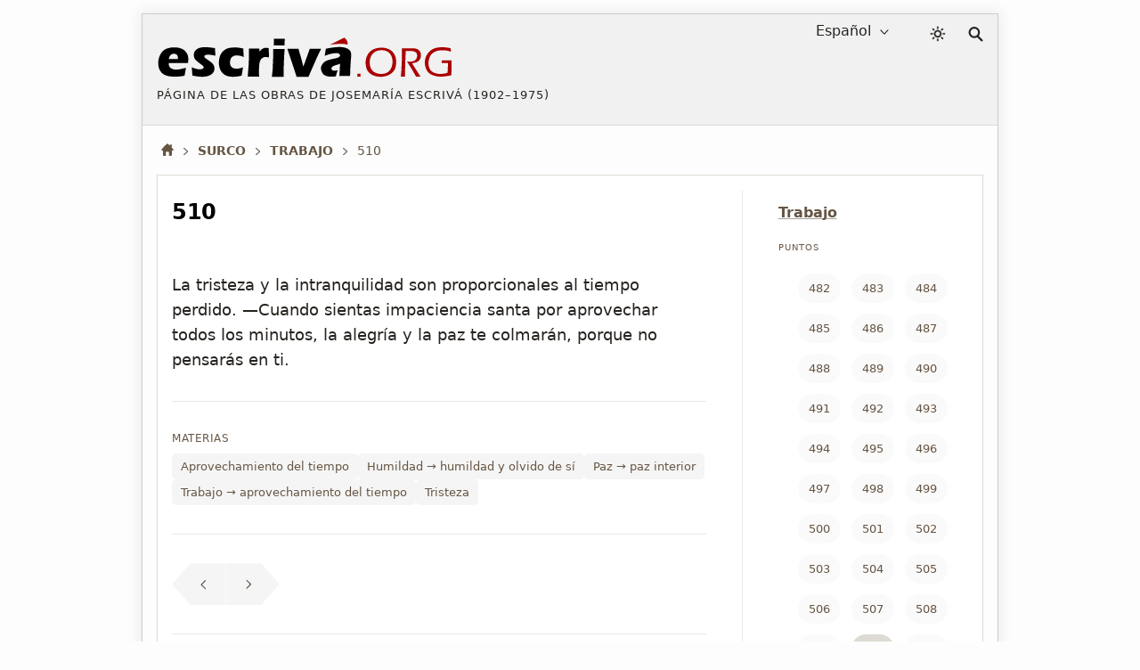

--- FILE ---
content_type: text/html; charset=utf-8
request_url: https://escriva.org/es/surco/510/
body_size: 19078
content:
<!DOCTYPE html><html lang="es"><head><meta charset="utf-8"><meta name="viewport" content="width=device-width"><meta name="color-scheme" content="dark light"><title>Surco · 510 · escriva.org</title><style>@view-transition{navigation:auto}body{min-height:50vh}body.random #content{min-height:50vh}#content,footer{display:none}:root{--white:#fff;--black:#000;--red-classic:#a00;--yellow:#ff0;--marron:#988067;--bg-brown:#ebe4d9;--bg-gray-f1:#f1f1f1;--bg-gray-f5:#f5f5f5;--bg-gray-fa:#fafafa;--bg-gray-fd:#fdfdfd;--fnt-body:#4d4d4d;--fnt-destacado:#4b443a;--fnt-black:#26221e;--fnt-medium-gray:#605c56;--fnt-breadcrumb:#654;--fnt-footer-cols:#656;--bd-gray-5:#585756;--bd-gray-9:#999;--bd-gray-a:#a4a098;--bd-gray-c:#cecbc4;--bd-gray-d:#dedbd4;--bd-gray-e:#ece9e3;--target-pulse:#070707b2;--target-pulse-2:#07070700;--hovertransition:.3s cubic-bezier(0.46,0.03,0.52,0.96);--sidebartransition:cubic-bezier(.17,.67,1,1)}:root.dark-mode{--white:#333;--black:#fff;--red-classic:#b00;--yellow:#aaa;--marron:#ddd;--bg-brown:#455;--bg-gray-f1:#202020;--bg-gray-f5:#282828;--bg-gray-fa:#303030;--bg-gray-fd:#333;--fnt-body:#ccc;--fnt-destacado:#ccc;--fnt-black:#ddd;--fnt-medium-gray:#dcb;--fnt-breadcrumb:#ddd;--fnt-footer-cols:#dcb;--bd-gray-5:#585756;--bd-gray-9:#888;--bd-gray-a:#a4a098;--bd-gray-c:#585756;--bd-gray-d:#505050;--bd-gray-e:#585756;--target-pulse:#888888b2;--target-pulse-2:#88888800}#sun{transition-duration:.4s;transition-timing-function:var(--hovertransition);transition-property:opacity,transform;opacity:1;transform:scale(1);transform-origin:center}#moon{transition-duration:.4s;transition-timing-function:var(--hovertransition);transition-property:opacity,transform;opacity:0;transform:scale(0.5);transform-origin:center}.dark-mode #sun{transition-duration:.7s;opacity:0;transform:scale(1.5)}.dark-mode #moon{opacity:1;transform:scale(1)}html,body,div,span,h1,h2,h3,h4,h5,h6,p,a,em,img,strong,sub,sup,b,i,ol,ul,li,fieldset,form,label,legend,article,aside,figure,footer,header,nav,section,address{margin:0;padding:0}ul,ol{list-style:none}html:lang(ar) h1,html:lang(ar) h2.title,html:lang(ar) .card-title{letter-spacing:0}html{background:var(--bg-gray-fd);color:var(--fnt-body);font-family:system-ui,sans-serif;font-size:16px;line-height:1.5385;font-variant-numeric:lining-nums;text-rendering:optimizeSpeed;-webkit-tap-highlight-color:#0003;scrollbar-gutter:stable;-webkit-text-size-adjust:none;text-size-adjust:none}a{color:inherit;text-decoration:underline;text-underline-offset:2px;text-decoration-skip-ink:none;text-decoration-style:solid;text-decoration-thickness:from-font;text-decoration-color:var(--bd-gray-a)}header a,.books-grid a,.missing-books-snap-slide a,.indices-home a,#sidebar ul a,.pagination a,.subjects a,.abecedario a,.socials a,.point-number a:not(.no-numeros),a.note,.breadcrumb a{text-decoration:none}svg{width:16px;height:16px;display:block;fill:currentColor;stroke-width:0;stroke:currentColor}#skip a{position:absolute;left:-10000px;top:auto;width:1px;height:1px;padding:5px;display:inline-block;margin:10px;overflow:hidden}.hidden-label{position:absolute;clip:rect(1px,1px,1px,1px);padding:0;border:0;height:1px;width:1px;overflow:hidden;color:var(--black);background:var(--white)}#cabecera{display:grid;gap:20px;grid-template-areas:"logo lang dark search";grid-template-columns:1fr auto 28px 17px;padding:4px 16px;font-size:16px;color:var(--fnt-black);-webkit-user-select:none;user-select:none;background:var(--bg-gray-f1);margin-bottom:16px;border-bottom:1px solid var(--bd-gray-d);-webkit-tap-highlight-color:transparent}.homepage #cabecera{margin-bottom:32px}#logo{grid-area:logo}#lang-selection{grid-area:lang;margin-right:16px;position:relative}#colormode{grid-area:dark}#btndarklight{padding:9px 5px}form,fieldset{border-style:none}input,button,textarea,select{font:inherit;color:inherit;-webkit-appearance:none;-moz-appearance:none;appearance:none;border-radius:0}button{all:unset}input[type="search"]::-webkit-search-decoration,input[type="search"]::-webkit-search-cancel-button,input[type="search"]::-webkit-search-results-button,input[type="search"]::-webkit-search-results-decoration{display:none}main,.stats-wrap{padding:0 16px}.contenidoysidebar,.full{background:var(--white)}select{width:fit-content;padding:3px 6px;background-color:transparent;cursor:pointer;border:0}select::-webkit-scrollbar{width:5px}.arrow{width:10px;height:10px;position:absolute;top:11px;pointer-events:none}.icon-logo{width:clamp(150px,calc(88px + 19vw),383px);height:auto}#dot,#org,#acento{color:var(--red-classic);fill:currentColor}.dark-mode #escriva{fill:var(--fnt-black)}.logo-claim{font-size:13px;line-height:1.4;letter-spacing:1px;text-transform:uppercase;margin-top:9px}.icon-color-mode{width:18px;height:auto;stroke-width:.5px}.icon-lupa{width:17px;height:auto}#search{grid-area:search;position:relative;padding:10px 0}#input_search{display:block;position:absolute;top:14px;right:5px;opacity:0;width:36px;height:33px;border:1px solid transparent;background:var(--white);color:var(--bg-gray-f5);font-size:16px;padding:9px 10px 8px 15px;cursor:pointer}#button-search{all:unset;opacity:0;transition:none;position:absolute;right:5px;top:14px;width:26px;height:34px;z-index:-1}</style><style media="screen and (min-width: 576px)">#showsidebar,#closesidebar{display:none}html{margin:0 16px}body{margin:15px 15px 40px 15px;border:1px solid var(--bd-gray-c);box-shadow:0 0 15px 3px #0001;max-width:960px;margin-left:auto;margin-right:auto}#cabecera{max-width:960px;margin-left:auto;margin-right:auto;align-content:start;align-items:start}.logo-titulo{padding:20px 0}#select_lang{padding-right:25px;direction:rtl;text-align:right}#select_lang:focus,#select_lang:active{direction:ltr;text-align:left}.arrow{right:5px}</style><style media="screen and (max-width: 576px), print">#showsidebar,#closesidebar{display:block}.logo-titulo{padding:20px 16px}#lang-selection{display:none}.homepage #lang-selection{display:block;margin-left:16px}.homepage #btndarklight{margin-right:16px}.homepage #search{margin:0 15px 0 0}@media(min-width:334px){.has-sidebar #cabecera{gap:24px}}#cabecera{grid-template-areas:"logo dark search";grid-template-columns:1fr auto auto;align-content:center;align-items:center;padding:0 16px 0 0;gap:16px;touch-action:manipulation}.has-sidebar #cabecera{grid-template-areas:"logo dark search sidebar";grid-template-columns:1fr auto auto auto}.homepage #cabecera{gap:5px;padding:0 0 5px 0;grid-template-areas:"logo logo logo" "lang dark search";grid-template-rows:auto 36px}.homepage #logo{border-bottom:1px solid var(--bd-gray-c)}.logo-claim{display:none}.homepage .logo-claim{display:block;font-size:12px}#select_lang{padding-left:20px}.arrow{left:0}</style><meta name="description" content="Texto perteneciente al punto 510 del libro 'Surco' de Josemaría Escrivá de Balaguer, en el capítulo 'Trabajo'."><meta name="twitter:card" content="summary"><meta name="twitter:site" content="@sjosemaria"><meta name="twitter:dnt" content="on"><meta name="twitter:widgets:csp" content="on"><meta property="og:site_name" content="escriva.org"><meta property="og:url" content="https://escriva.org/es/surco/510/"><meta property="og:image" content="https://escriva.org/escriva-org-redes-600.png"><meta property="og:title" content="Surco · 510 · escriva.org"><meta property="og:description" name="description" content="Texto perteneciente al punto 510 del libro 'Surco' de Josemaría Escrivá de Balaguer, en el capítulo 'Trabajo'."><link rel="manifest" href="/es/manifest.json" crossorigin="use-credentials"><link rel="icon" href="/favicon.ico" sizes="any"><link rel="icon" href="/favicon.svg" type="image/svg+xml"><link rel="mask-icon" href="/safari-pinned-tab.svg" color="#555555"><meta name="application-name" content="escriva.org"><meta name="theme-color" media="(prefers-color-scheme: light)" content="#434343"><meta name="theme-color" media="(prefers-color-scheme: dark)"  content="#26221e"><link rel="canonical" href="https://escriva.org/es/surco/510/"><script type=speculationrules> { "prefetch": [ { "where": { "href_matches": "/*" }, "eagerness": "immediate" } ], "prerender": [ { "where": { "href_matches": "/*" }, "eagerness": "moderate" } ] } </script></head><body id="body" class="pointview has-sidebar surco"><div id="skip"><a href="#content">Skip to Main Content</a></div><header><div id="cabecera"><div id="logo"><a href="/es/" title="Página de inicio · escriva.org"><div class="logo-titulo"><div class="logo-autor"><svg class='icon-logo' viewBox="0 0 188 28" aria-label="Logo escriva.org"><path id="acento" fill="#a00" d="m119.6 1.3-9.2 4.6c1.8-.3 3.7-.6 5.5-.6 4.2-.2 5.7.5 5.7.5.7-2.6-2-4.5-2-4.5h0z"></path><path id="escriva" fill="#000" d="m19.9 17.6-12.3 0c0 .2 0 .4 0 .5 0 1.2.5 2.2 1.4 2.8.9.6 2 .9 3.3.9.8 0 1.7-.1 2.6-.3 1-.2 2.2-.5 3.7-.9-.1.7-.4 2.4-.9 5.1-1.4.3-2.5.4-3.4.5-.9.1-1.9.1-2.8.1-1.4 0-2.7-.1-3.8-.3-1.2-.2-2.2-.5-3-1-.8-.5-1.6-1.1-2.1-1.8-.6-.7-1-1.6-1.3-2.6-.3-1-.4-2-.4-3.1 0-1.5.3-2.9.9-4.4.6-1.4 1.4-2.6 2.3-3.4.9-.8 2-1.4 3.3-1.7 1-.3 2.2-.5 3.5-.5 1.3 0 2.6.1 3.8.5 1.2.3 2.2.8 3.1 1.6.8.8 1.4 1.6 1.8 2.6.4 1 .5 2 .5 3.1 0 .7-.1 1.4-.2 2.2l-.1.1.1 0 0 0zm-6.7-4.7c-.2-.4-.5-.8-.9-1-.4-.2-.9-.3-1.4-.3-.4 0-.7.1-1 .2-.3.1-.6.3-.9.5-.3.2-.5.5-.7.8-.2.3-.3.6-.4.8-.1.3-.2.6-.2 1.1h5.8c0-.2 0-.4 0-.5 0-.6-.1-1.1-.3-1.6l0 0v0zm19.7-.7c-.9 0-1.6.1-2 .3-.4.2-.6.5-.6.9 0 .1 0 .3.1.4.1.1.1.2.3.4.1.1.3.3.5.4.2.1.6.4 1.3.9s1.2.9 1.7 1.2c.7.5 1.2 1 1.5 1.4.4.4.6.9.8 1.4.2.5.3 1 .3 1.6 0 .8-.2 1.6-.6 2.3-.4.7-1 1.3-1.8 1.7-.8.5-1.7.8-2.6 1-1 .2-1.9.3-2.9.3-.7 0-1.5-.1-2.6-.2-1-.1-2.2-.3-3.6-.6-.027-.5-.052-1.014-.1-1.6-.054-.641-.1-1.3-.2-2.4l-.1-1.3c1.1.4 2.1.8 2.9 1 .8.2 1.6.3 2.3.3.6 0 1-.1 1.4-.2.4-.1.6-.3.8-.5.2-.2.2-.4.2-.6 0-.2-.1-.4-.2-.6-.1-.2-.4-.4-.8-.8-1-.7-1.8-1.3-2.5-1.9-.7-.6-1.3-1.1-1.7-1.5s-.6-.9-.8-1.4c-.2-.5-.3-1.1-.3-1.6 0-1 .3-1.9.8-2.7.6-.8 1.4-1.4 2.5-1.8 1.1-.4 2.4-.6 4-.6 1.6 0 3.7.2 6.2.6l.3 4.9c-1.8-.4-3.2-.7-4.5-.7zm18.2.5c-.342.011-1.2-.1-2.4.5-.7.4-1.2.9-1.5 1.5-.3.7-.5 1.4-.5 2.3 0 .9.1 1.6.4 2.3.3.6.8 1.1 1.4 1.4.7.3 1.4.5 2.2.5.4 0 .9 0 1.4-.1.6-.1 1-.2 1.4-.3.4-.1.9-.3 1.5-.5-.1.5-.2 1.3-.4 2.6l-.5 2.8c-1.8.4-3.6.7-5.4.7-1.3 0-2.4-.1-3.3-.4-1.1-.3-2.2-.8-3-1.6-.9-.8-1.6-1.7-2-2.8-.5-1.3-.8-2.7-.8-4.3 0-1.4.2-2.8.7-4.2.5-1.3 1.2-2.5 2.2-3.3 1-.9 2-1.4 3.2-1.8 1.2-.3 2.5-.4 3.9-.4.8 0 1.7 0 2.5.1.8.1 1.9.3 3.1.6l.009.407c0 .4.05.757.062 1.327 0 .4.049 1.068.1 2.1l.1 1.6c-1.9-1-3.9-1-4.366-1.035zm18.7 1c-.742-.077-1.3.1-1.8.3-.5.2-1 .5-1.3.9-.4.4-.7.9-.9 1.6-.2.6-.4 1.6-.5 2.9-.1 1.3-.1 2.9-.1 4.6 0 .6 0 1.4.1 2.3-1.321 0-2.4 0-3.6 0-1.1 0-2.4 0-3.7 0l.6-7.8.2-4.5c0-.8 0-1.6 0-2.5 0-.8 0-1.9 0-3.2 1.4 0 2.5 0 3.4 0 1 0 2.1 0 3.3 0l-.1 2c.5-.5.8-.9 1.1-1.2.3-.3.6-.5 1-.7.4-.2.8-.4 1.2-.5.4-.1.8-.1 1.3-.1.4 0 .9.1 1.4.2.011 1.312.062 2.286.1 3.2l.1 2.7c-.614.096-1.2-.1-1.8-.2l0 0zm11.8-10.8-.1 2.2c0 .3 0 .7 0 1.2-1.2 0-2.3 0-3.3 0-1.1 0-2.3 0-3.6 0 .1-1.4.1-2.5.1-3.3 0-.2 0-.6 0-1 1.4 0 2.6 0 3.6 0 1.3 0 2.5 0 3.368 0zm0 5.6c-.2 2.2-.4 4.2-.4 5.8-.1 1.7-.1 3.4-.2 5.3-.1 3.3-.1 5.6-.1 6.8-1.4 0-2.6 0-3.6 0-1 0-2.3 0-3.9 0 .2-1.4.3-2.6.4-3.5s.2-2.1.2-3.5c.1-1.4.1-3 .2-4.8.1-1.8.1-3.8.1-6.1 1.5 0 2.7 0 3.7 0 .8 0 2 0 3.6 0l0 0 0 0v0l0 0zm20.7 5.2-4.5 10.3-1 2.4c-1.4 0-2.6 0-3.7 0-1.1 0-2.4 0-3.9 0l-1.9-5.8-4-12.1c1.3 0 2.6 0 3.7 0 1.2 0 2.3 0 3.4 0 .2.8.6 2.2 1.2 4.2.6 2 1.2 4.4 1.9 7.2l.5-1.5c.1-.2.4-.9.8-2.2l2.8-7.7c1.3 0 2.5 0 3.6 0 1.2 0 2.4 0 3.6 0l-2.5 5.2v0zm21.4 3.2c-.2 2.3-.3 5.3-.4 9-1.1 0-2.3 0-3.4 0-1.1 0-2.3 0-3.5 0 .2-1.3.3-4 .5-8-.365.222-.734.393-1 .5-.268.085-.7.2-1.3.4-.6.2-1.09.362-1.5.506-.35.144-.616.266-.9.5-.257.184-.428.355-.6.6-.1.2-.2.4-.2.7 0 .4.2.7.5 1 .3.3.8.4 1.5.4.2 0 .452-.046.8-.1s.7-.1 1.2-.3c-.3.9-.7 2.2-1.2 4-1 .2-2 .2-2.9.2-1.4 0-2.7-.2-3.6-.6-1-.4-1.7-1-2.2-2-.5-.9-.8-1.8-.8-2.7 0-.6.1-1.1.3-1.6.2-.5.5-1 .9-1.5.4-.5.9-.9 1.4-1.3.6-.4 1.3-.7 2.3-1 1-.3 2.2-.6 3.6-.9.6-.1 1.191-.238 1.7-.4.479-.152.9-.3 1.1-.4.2-.1.358-.247.5-.4.137-.15.212-.252.3-.4.067-.126.1-.3.1-.5 0-.4-.2-.8-.6-1-.4-.2-.9-.4-1.7-.4-2 0-4.5.6-7.5 1.7.2-1.2.337-2.016.4-2.4s.177-1.083.3-2.1c3.4-.7 6.3-1.1 8.7-1.1 1.4 0 2.6.1 3.8.5 1.1.3 2 .8 2.7 1.5.6.7 1 1.7 1 3 0 .7-.1 2.1-.3 4.4l0 0 0 0 0 .2z"></path><path id="dot" fill="#a00" d="m129.912 26.366c-.408-.017-.736-.017-.977-.017-.256 0-.567 0-.992.017.033-.479.057-.864.057-1.144 0-.272.016-.537.016-.771.424.019.752.019.992.019.256 0 .568 0 .992-.019-.016.354-.04 1.009-.04 1.009l0 0c0 0-.04.623-.056.903l.008.003 0 0z"></path><path id="org" fill="#a00" d="m150.2 23.7c-.9.9-2 1.5-3.3 2-1.3.4-2.6.7-4.1.7-1.4 0-2.6-.2-3.9-.6-1.2-.4-2.3-1-3.2-1.8-.9-.8-1.5-1.8-1.9-2.9-.4-1.1-.6-2.3-.6-3.6 0-1.4.2-2.7.7-4 .5-1.3 1.2-2.4 2.1-3.2.9-.9 2-1.5 3.3-2 1.3-.4 2.6-.6 4.1-.6 1.3 0 2.6.2 3.7.6 1.2.4 2.2 1 3.1 1.9.9.9 1.5 1.9 1.9 2.9.4 1.1.6 2.3.6 3.5.1 1.3-.347 3.514-.5 4-.229.747-.5 1.3-.7 1.6-.231.337-.5.7-.592.805l-.5.5zm-1.7-12.4c-.6-.7-1.4-1.2-2.3-1.5-.9-.3-1.8-.5-2.8-.5-1.1 0-2.1.2-3 .5-1 .4-1.8.9-2.5 1.6-.7.8-1.2 1.6-1.6 2.7-.4 1-.5 2.1-.5 3.2 0 1 .2 2 .5 3 .3.9.8 1.7 1.5 2.4.7.6 1.4 1.1 2.4 1.4.9.3 1.9.5 2.9.5 1 0 2-.2 2.9-.5.9-.3 1.7-.8 2.4-1.6.7-.7 1.2-1.6 1.5-2.6.3-1 .5-2.1.5-3.2 0-1.2-.4-2.8-.5-3-.1-.3-.8-1.8-1.4-2.4l0 0 0 0zm18.9 4.5c.001 0-.776.799-1.4 1.1-.4.2-.9.4-1.5.5-.4.1-1 .2-1.7.3l2.3 3.7 2.4 3.7c.2.3.4.6.7 1.2-.7 0-1.1 0-1.4 0-.2 0-.7 0-1.4 0l-1-1.8c-.2-.4-.4-.7-.6-1-.2-.4-.4-.7-.6-1.1l-3-4.9c-.1-.2-.3-.5-.6-1 .7.1 1.3.2 1.8.2.9 0 1.7-.1 2.4-.4.7-.3 1.3-.7 1.7-1.4.4-.6.6-1.3.6-2.1 0-.4-.1-.8-.2-1.1-.1-.4-.3-.6-.6-.9-.294-.21-.571-.401-.8-.5-.323-.156-.5-.2-.9-.3-.4-.1-.8-.1-1.3-.1l-1.9 0c-.8 0-1.3 0-1.6 0-.3 6-.4 11.4-.5 16.4l-1.3 0c-.2 0-.6 0-1.3 0l.3-3.6.3-6.6.1-5.6c0-1.1 0-1.9 0-2.4 1.1 0 2 0 2.6 0 .6 0 1.3 0 2 0 .7 0 1.3 0 1.8 0 .8 0 1.6.1 2.3.2.7.1 1.3.4 1.8.8.5.4.9.9 1.2 1.4.3.6.337 1.202.387 1.884l0 .013c0 .2.1.4-.2 1.8-.085.358-.2.6-.333.805l-.222.363zm14.4-6.4c-1.2 0-2.3.2-3.4.5-1.1.4-2 .9-2.8 1.7-.8.7-1.4 1.7-1.7 2.7-.4 1.1-.6 2.2-.6 3.4 0 1 .2 2 .5 2.9.3.9.8 1.7 1.5 2.2.7.6 1.4 1 2.4 1.3.9.3 2 .5 3.1.5.6 0 1.3-.1 2.2-.2.8-.1 1.7-.3 2.5-.6l.3-6.3h-1.2c-.8 0-1.8 0-2.9.1.052-.612.078-1.19.1-1.8 1.5 0 2.7 0 3.5 0 .9 0 1.9 0 3 0-.134 2.621-.296 5.784-.4 9.6-2.7.6-5 .9-6.9.9-1.4 0-2.8-.2-4-.6-1.3-.4-2.4-.9-3.3-1.7-.9-.7-1.5-1.7-2-2.9-.4-1.2-.7-2.4-.7-3.7 0-1.5.3-2.9.8-4.2.6-1.3 1.4-2.4 2.4-3.3 1-.9 2.2-1.5 3.4-1.9 1.3-.4 2.7-.6 4.2-.6 1.7 0 3.6.2 5.7.7.021.701.05 1.388.1 2.2-1.2-.4-2.3-.7-3.2-.8-1.151-.1-1.9-.1-2.6-.1l0 0z"></path></svg></div><div class="logo-claim">Página de las obras de Josemaría Escrivá (1902&#65279;–&#65279;1975) </div><h1 class="hidden-label">escriva.org</h1></div></a></div><div id="lang-selection"><label for="select_lang" class="hidden-label">Language Selection</label><select id="select_lang"><option value='/es/' selected='selected'>Español</option><option value='/bg/' >Български</option><option value='/ca/' >Català</option><option value='/cs/' >Česky</option><option value='/de/' >Deutsch</option><option value='/en/' >English</option><option value='/eu/' >Euskara</option><option value='/fi/' >Suomi</option><option value='/fr/' >Français</option><option value='/gl/' >Galego</option><option value='/hr/' >Hrvatski</option><option value='/it/' >Italiano</option><option value='/ja/' >日本語</option><option value='/ko/' >한국어</option><option value='/lt/' >Lietuvių</option><option value='/lv/' >Latviešu</option><option value='/hu/' >Magyar</option><option value='/nl/' >Nederlands</option><option value='/pl/' >Polski</option><option value='/pt-br/' >Portuguese (Brazil)</option><option value='/pt-pt/' >Portuguese (Portugal)</option><option value='/ro/' >Română</option><option value='/ru/' >Русский</option><option value='/sk/' >Slovenčina</option><option value='/sl/' >Slovenščina</option><option value='/sv/' >Svenska</option><option value='/zh-hans/' >简体中文</option><option value='/zh-hant/' >繁體中文</option></select><svg class='arrow' viewBox='0 0 56 32' ><polyline fill='none' stroke='currentColor' stroke-width='6' stroke-linecap='round' stroke-linejoin='round' points='50,4 28,28 5,4'></polyline></svg></div><div id="colormode"><button id="btndarklight" title="Modo de color"><svg class='icon-color-mode' viewBox="0 0 24 24"><title>Icon color mode</title><path id="moon" d="m22 12.9c0-.2 0-.5-.2-.7-.3-.4-1-.5-1.4-.2-.9.7-2.1 1.1-3.2 1.2-1.4.1-2.8-.3-4-1.2-1.3-1-2.1-2.4-2.4-3.9s.1-3.1 1.1-4.5c.1-.2.2-.4.2-.7-.1-.6-.5-1-1.1-.9-2.3.2-4.3 1.2-5.9 2.7-1.7 1.6-2.9 3.8-3.1 6.4-.3 2.7.6 5.3 2.3 7.3s4 3.3 6.8 3.6 5.3-.6 7.3-2.3 3.3-4 3.6-6.8zm-2.4 1.8c-.5 1.4-1.3 2.5-2.4 3.4-1.6 1.3-3.6 2-5.8 1.8s-4.1-1.3-5.4-2.9-2-3.6-1.8-5.8c.2-2 1.1-3.8 2.5-5.1.8-.7 1.7-1.3 2.7-1.7-.5 1.3-.6 2.6-.4 3.9.3 2 1.4 3.9 3.2 5.2 1.6 1.2 3.4 1.7 5.3 1.5.8-.1 1.5-.2 2.2-.5z"></path><path id="sun" d="m17.4 11.9c0-1.5-.7-3-1.6-3.9-1-.8-2.5-1.6-3.9-1.6-1.4 0-3 .7-3.9 1.6s-1.6 2.5-1.6 3.9c0 1.4.7 3 1.6 3.9 1 .9 2.4 1.6 3.9 1.6 1.4 0 3-.7 3.9-1.6.8-1 1.6-2.5 1.6-3.9zm-1.9 0c0 1-.3 1.9-1.1 2.5-.8.7-1.5 1.1-2.5 1.1-1 0-2-.3-2.5-1.1-.7-.8-1.1-1.5-1.1-2.5 0-1 .3-2 1.1-2.5.8-.7 1.5-1.1 2.5-1.1 1 0 1.9.3 2.5 1.1.7.6 1.1 1.5 1.1 2.5zm-4.5-10.1v1.9c0 .6.3.9.9.9.6 0 .9-.3.9-.9v-1.9c0-.6-.3-.9-.9-.9-.6 0-.9.3-.9.9zm0 18.3v1.9c0 .6.3.9.9.9.6 0 .9-.3.9-.9v-1.9c0-.6-.3-.9-.9-.9-.6.1-.9.4-.9.9zm-6.9-14.7 1.3 1.3c.3.3.9.3 1.3 0 .3-.3.3-.9 0-1.3l-1.3-1.3c-.3-.3-.9-.3-1.3 0-.3.4-.3 1 0 1.3zm13.1 13 1.3 1.3c.3.3.9.3 1.3 0 .4-.3.3-.9 0-1.3l-1.3-1.3c-.3-.3-.9-.3-1.3 0-.5.4-.5 1 0 1.3zm-15.4-5.6h1.9c.6 0 .9-.3.9-.9 0-.6-.3-.9-.9-.9h-1.9c-.6 0-.9.3-.9.9 0 .6.3.9.9.9zm18.3 0h1.9c.6 0 .9-.3.9-.9 0-.6-.3-.9-.9-.9h-1.9c-.6 0-.9.3-.9.9.1.6.4.9.9.9zm-14.7 6.9 1.3-1.3c.3-.3.3-.9 0-1.3-.3-.3-.9-.3-1.3 0l-1.3 1.3c-.3.3-.3.9 0 1.3.4.3 1 .3 1.3 0zm13-13 1.3-1.3c.3-.3.3-.9 0-1.3-.3-.4-.9-.3-1.3 0l-1.3 1.3c-.3.3-.3.9 0 1.3.4.4 1 .4 1.3 0z"></path></svg></button></div><script> let darkModeState = false; const useDark = window.matchMedia("(prefers-color-scheme: dark)"); function toggleDarkMode(state) { document.documentElement.classList.toggle("dark-mode", state); darkModeState = state; } function setDarkModeLocalStorage(state) { localStorage.setItem("dark-mode", state); } toggleDarkMode(localStorage.getItem("dark-mode") == "true"); useDark.addListener((evt) => toggleDarkMode(evt.matches)); btndarklight.addEventListener("click", () => { darkModeState = !darkModeState; toggleDarkMode(darkModeState); setDarkModeLocalStorage(darkModeState); }); </script><div id="search"><svg class='icon-lupa' viewBox="0 0 32 32" aria-hidden="true"><path fill="none" stroke-width="4" stroke-linecap="round" d="M20 20l9 9M13 2c5.5 0 10 4.5 10 10 0 5.5-4.5 10-10 10C7.5 22 3 17.5 3 12 3 6.5 7.5 2 13 2z"></path></svg><form action="/es/search/" method="get"><fieldset><legend class="hidden-label">Buscar</legend><span id="label-search" class="hidden-label">Buscar texto...</span><div id="tapar"><div id="popup"><input type="search" enterkeyhint="search" id="input_search" name="query" placeholder="Buscar…" title="Buscar…" aria-labelledby="label-search" autocomplete="off"><input type="submit" id="button-search" value="" aria-labelledby="label-search" title="Buscar" tabindex="-1"></div></div></fieldset></form></div><button id="showsidebar" type="button" title="Barra lateral"><svg class='icon-show-sidebar' viewBox="0 0 32 32"><path d="m4.6 31.5h22.8c2.7 0 4.1-1.8 4.1-5.2v-20.5c0-3.5-1.4-5.2-4.1-5.2h-22.8c-2.7 0-4.1 1.7-4.1 5.2v20.6c-.1 3.4 1.3 5.1 4.1 5.1zm.7-2.9c-1.1 0-1.8-.9-1.8-2.6v-19.8c0-1.7.6-2.6 1.8-2.6h12.7v25h-12.7zm21.1-25c1.3 0 2 .9 2 2.6v19.8c0 1.7-.7 2.6-2 2.6h-5.7v-25h5.7zm-3.4 5.1h3.6c.5 0 1-.5 1-.9 0-.5-.4-1-1-1h-3.6c-.5 0-.9.4-.9 1 0 .4.4.9.9.9zm0 4.6h3.6c.5 0 1-.5 1-1 0-.5-.4-.9-1-.9h-3.6c-.5 0-.9.4-.9.9 0 .6.4 1 .9 1zm0 4.3h3.6c.5 0 1-.4 1-.9s-.4-1-1-1h-3.6c-.5 0-.9.4-.9 1s.4.9.9.9zm0 8.1h3.6c.5 0 1-.4 1-.9 0-.5-.4-.9-1-.9h-3.6c-.5 0-.9.4-.9.9 0 .5.4.9.9.9zm0-4.1h3.6c.5 0 1-.4 1-.9 0-.5-.4-.9-1-.9h-3.6c-.5 0-.9.4-.9.9 0 .5.4.9.9.9z"></path></svg></button></div></header><style>body{min-height:auto}#content,footer{display:block}#skip a:focus{position:static;width:auto;height:auto}h1,h2,ul,.destacado,.pre-destacado,.pagination,#label,.icon-logo{text-wrap:balance}img{border:0;max-width:100%;height:auto;font-style:italic;color:var(--fnt-breadcrumb)}img,picture,source{display:block}::placeholder{opacity:1;font-style:italic;color:var(--fnt-breadcrumb)}hr{margin:40px 0;height:0;border-top:0;border-bottom:1px solid var(--bd-gray-a)}.scriptural-view hr{margin:0 0 20px 0;border-bottom:1px solid var(--bd-gray-e)}a:focus-visible,input:focus-visible,select:focus-visible,button:focus-visible,a:focus .logo-titulo{outline:3px solid #a009;outline-offset:-2px}a:focus:not(:focus-visible),input:focus:not(:focus-visible),select:focus:not(:focus-visible),button:focus:not(:focus-visible),a:focus:not(:focus-visible) .logo-titulo{outline:0}input:focus{border-color:transparent}option{color:var(--fnt-black);background:var(--bg-gray-f1)}#input_search:focus{opacity:1;width:378px;height:34px;cursor:auto;outline:0;color:var(--fnt-body);border:1px solid var(--bd-gray-5);transition:box-shadow .5s,width .5s,background .5s,color 1s,opacity .1s,border-color .1s}#popup{outline:0}#tapar{position:absolute;top:-13px;right:-10px}#tapar:focus-within{width:920px;height:70px}@media(hover:hover){#cabecera a:hover{background:inherit}}h1,h2,h3,h4,h5,h6{font-weight:normal}address{font-style:normal}@media(hover:hover){a:hover,.pagination a:hover,.chapter .point-number>h2>a:not(.no-numeros):hover{background:var(--bg-brown);transition:all var(--hovertransition)}}@keyframes target-anim{0%{background-color:var(--yellow);box-shadow:0 0 0 0 var(--target-pulse);border-radius:16px}50%{background-color:inherit;box-shadow:0 0 0 10px var(--target-pulse-2);border-radius:16px}100%{background-color:inherit;box-shadow:0 0 0 0 var(--target-pulse-2);border-radius:16px}}a:target,.sub-subject:target>div,.scriptural-view p:target,h2:target{animation-name:target-anim;animation-duration:1s}@keyframes target-anim-puntos{0%{background-color:var(--yellow);box-shadow:0 0 0 0 var(--target-pulse);border-radius:16px}50%{background-color:var(--bg-gray-f1);box-shadow:0 0 0 10px var(--target-pulse-2);border-radius:16px}100%{background-color:var(--bg-gray-f1);box-shadow:0 0 0 0 var(--target-pulse-2);border-radius:16px}}h2 a:target{animation-name:target-anim-puntos}:target{scroll-margin-top:4em;outline:none !important}.destacado{color:var(--fnt-breadcrumb);font-size:10px;text-transform:uppercase;padding:6px 0;margin-bottom:8px;width:100%;letter-spacing:1px}.pre-destacado{color:var(--fnt-breadcrumb);font-size:16px;font-weight:bold;line-height:1.3;margin-bottom:15px}.libro{text-transform:uppercase}@media(hover:hover){#lang-selection:hover select,#lang-selection:hover .arrow{color:var(--red-classic);transition:all var(--hovertransition)}}@media(hover:hover){.icon-logo:hover #escriva{stroke-width:.15px;stroke:var(--black)}.icon-logo:hover #dot,.icon-logo:hover #org{transition:fill 2s ease .2s;fill:var(--fnt-black)}@keyframes accent{0%{fill:var(--fnt-black)}100%{fill:transparent;transform:scale(0.3) translate(100%,-100%) rotate(400deg)}}.icon-logo:hover #acento{fill:var(--fnt-black);animation:1s ease-in 2s forwards accent;transform-box:fill-box;transform-origin:50% 50%}.breadcrumb .inicio:hover .icon-casita{transform:scale(1.15);opacity:.9}}@media(hover:hover){#search:hover .icon-lupa,#btndarklight:hover .icon-color-mode,#showsidebar:hover .icon-show-sidebar,#closesidebar:hover .icon-close-sidebar{color:var(--red-classic);transition:all var(--hovertransition)}#search:hover,#btndarklight:hover,#showsidebar:hover,#closesidebar:hover{cursor:pointer}}h1{color:var(--black);font-weight:bold;font-size:24px;line-height:1.3;letter-spacing:-.5px;margin:10px 0 32px 0}.book h1{text-transform:uppercase}h2.title{font-weight:bold;font-size:20px;line-height:1.3;letter-spacing:-.5px;margin:48px 0 16px 0}.description{font-size:16px;line-height:1.3;text-transform:uppercase}.imperavi-body .chapter-description{font-size:16px;line-height:1.3;font-style:italic;margin:50px 0}.breadcrumb{color:var(--fnt-breadcrumb);font-size:14px;line-height:1.8;text-transform:uppercase;padding-bottom:14px;-webkit-tap-highlight-color:transparent}.breadcrumb span,.breadcrumb svg,.breadcrumb a{display:inline;vertical-align:baseline;line-height:19px;-webkit-box-decoration-break:clone;box-decoration-break:clone}.breadcrumb a{font-weight:bold;margin-right:3px}.breadcrumb a::after{content:url("data:image/svg+xml,%3Csvg xmlns='http://www.w3.org/2000/svg' viewBox='0 0 32 56'%3E%3Cpath fill='none' stroke-width='7' stroke-linecap='round' stroke-linejoin='round' stroke='%23654' d='M1.479,0.781l28.8,26.403l-28.8,27.595'%3E%3C/path%3E%3C/svg%3E");display:inline-block;height:auto;width:5px;padding:0 3px 0 6px}html:lang(ar) .breadcrumb a::after{padding:0 3px 3px 6px;transform:rotate(-180deg)}.dark-mode .breadcrumb a::after{content:url("data:image/svg+xml,%3Csvg xmlns='http://www.w3.org/2000/svg' viewBox='0 0 32 56'%3E%3Cpath fill='none' stroke-width='7' stroke-linecap='round' stroke-linejoin='round' stroke='%23ddd' d='M1.479,0.781l28.8,26.403l-28.8,27.595'%3E%3C/path%3E%3C/svg%3E")}.breadcrumb span{padding:0 5px}.breadcrumb a:hover::after{background:var(--bg-gray-fd)}.icon-casita{height:14px;width:auto;margin-bottom:-1px;padding-right:5px}.icon-arrow{color:var(--fnt-breadcrumb);transform:rotate(-90deg);height:6px;width:auto}html:lang(ar) .icon-arrow{transform:rotate(90deg)}.prev .icon-arrow{transform:rotate(90deg)}html:lang(ar) .prev .icon-arrow{transform:rotate(-90deg)}a.inicio{padding-left:5px}@media(hover:hover){a.inicio{background:inherit}}.eula ul{text-wrap:auto}.eula-date{font-style:italic}.imperavi-body{color:var(--fnt-black);font-size:18px;line-height:1.61;text-wrap:pretty}.imperavi-body p,.imperavi-body h2,.imperavi-body>div{margin-bottom:20px}.imperavi-body h2,.imperavi-body h3,.imperavi-body h4,.imperavi-body h5,.imperavi-body h6{font-size:inherit;font-weight:bold;width:fit-content;padding-right:10px;margin-right:-10px;padding-left:10px;margin-left:-10px}.imperavi-body>ul{margin-bottom:0}.question{font-weight:bold}sup{font-size:12px;vertical-align:top}.imperavi-body li{padding-bottom:15px}.imperavi-body ul{list-style:square inside none}.imperavi-body ol{list-style:decimal inside none}.bottom-block:not(:empty){color:var(--fnt-breadcrumb);margin:32px 0;border-top:1px solid var(--bd-gray-e);padding-top:32px}#select_translate{line-height:1.4;font-size:16px;text-decoration:none;background:var(--bg-gray-fd);border-radius:8px;padding:6px 8px}@media(hover:hover){#select_translate:hover{color:inherit;transition:background var(--hovertransition);background:var(--bg-brown)}}#translate-selection{display:grid;grid-template-columns:36px auto auto;gap:9px;align-items:center;width:fit-content;font-size:14px;line-height:1.2;background:var(--bg-gray-f5);border-radius:8px;padding:16px 9px}.icon-translate{width:16px;height:auto;background:var(--bd-gray-d);border-radius:12px;padding:8px}.socials{display:flex;flex-wrap:wrap;gap:12px;align-items:center;justify-content:flex-end;margin-left:auto;min-height:46px;font-size:12px;line-height:14px}.socials>li{cursor:pointer}.socials li>a,.socials li>button{display:block;text-align:center}.socials span{color:var(--fnt-breadcrumb);font-size:8.7px;line-height:1;padding:3px 4px;border-radius:5px;letter-spacing:.5px;text-transform:uppercase}#is_api,.is_2014{display:none}.icon-share{margin:0 auto 3px auto;width:32px;height:auto;color:var(--fnt-medium-gray)}.icon-sr-embed{stroke-width:.7;stroke:#fff}@media(hover:hover){.socials a:hover{background:inherit}.socials li:hover span{color:var(--black);background:var(--bg-gray-f1);transition:color var(--hovertransition),background var(--hovertransition)}.socials li:hover .icon-share{color:var(--black);transition:color var(--hovertransition)}}.sidebar-box{margin-bottom:32px}.sidebar-box li{color:var(--fnt-breadcrumb);line-height:1.35}.sidebar-box>ul>li>a{display:block;padding:8px 5px}.sidebar-box .points li{margin:0;border-bottom:0;border-radius:16px;overflow:hidden}.sidebar-box>ul.points>li>a{border-radius:16px}.sidebar-box .points li:not(.current-chapter) a{background:var(--bg-gray-fa)}.sidebar-box .current-chapter{background:var(--bd-gray-d);font-weight:600;color:var(--fnt-black);cursor:default}.sidebar-box .points .current-chapter{border-radius:16px;padding:8px 5px}.sidebar-box>ul>li.book-list>a,.book-list.current-chapter{padding:10px 0}@media(hover:hover){.sidebar-box a:hover{background:var(--bg-gray-f5);transition:background var(--hovertransition)}.sidebar-box .points a:hover{border-radius:16px}}.points{display:grid;grid-template-columns:repeat(auto-fit,3rem);justify-content:center;gap:12px;margin:16px 0 44px 0;font-size:13px;line-height:1;text-align:center;min-width:110px}.listas-de-puntos .current-chapter,.points-as-list .current-chapter div{padding:8px 5px}@media(hover:hover){.sidebar-box li:not(.current-chapter):not(.empty-mother) a:hover,.book .sidebar-box li:not(.current-chapter):not(.empty-mother):hover,.pre-destacado>a:hover{transition:background var(--hovertransition);background:var(--bg-brown)}}div.book-chapter-list{font-size:13px;text-transform:uppercase;color:var(--fnt-breadcrumb);margin:30px 0 10px 0}div.book-intros-list{font-size:16px;font-style:italic;color:var(--fnt-breadcrumb);margin:30px 0 10px 0}.point-number{display:flex;margin-bottom:12px}.point-number:not(.first){margin-top:48px}.pointview .point-number{margin-top:0}.point-number>h2>a{padding:5px}.chapter .point-number>h2{line-height:1.2;margin-top:6px;margin-bottom:6px}.chapter .point-number>h2>a:not(.no-numeros){display:block;padding:6px 10px;border-radius:16px;background:var(--bg-gray-f1)}.chapter .point-number>h2>a.no-numeros{display:block;padding:0}#epigrafes li>a::before{content:"—";display:block;position:absolute;width:14px;height:20px}#epigrafes li>a>div{margin-left:24px}.pagination{display:flex;align-items:stretch;gap:10px}.pagination a,.current{display:flex;align-items:center;justify-content:center;font-size:13px;padding:16px;text-align:center;line-height:1.2;background:var(--bg-gray-f5);border-bottom:0}.pagination.chap,.pagination.poi.bottom{justify-content:end}.pagination a{color:var(--fnt-breadcrumb);font-size:13px}.pagination.poi a{background:var(--bg-gray-f5)}a.prev{clip-path:polygon(100% 0,100% 50%,100% 100%,21px 100%,0 50%,21px 0);padding-left:26px}html:lang(ar) a.prev{transform:rotate(180deg);padding-right:26px;padding-left:16px}a.next{clip-path:polygon(calc(100% - 21px) 0,100% 50%,calc(100% - 21px) 100%,0 100%,0 50%,0 0);padding-right:26px}html:lang(ar) a.next{transform:rotate(180deg);padding-right:16px;padding-left:26px}.title-bottom{color:var(--fnt-breadcrumb);font-size:12px;letter-spacing:.5px;text-transform:uppercase;margin-bottom:8px}.notespoint{font-size:14px;letter-spacing:1px;text-transform:uppercase;line-height:1.2;margin-bottom:16px;width:fit-content}.noteslist{margin-bottom:32px;font-size:13px}.list-notes-bottom{display:flex;align-items:start;gap:10px;margin-bottom:16px}.list-notes-bottom a{margin-left:10px}.list-refs-bottom{display:flex;flex-wrap:wrap;align-items:start;gap:10px;margin-bottom:16px}.note{padding:0 3px;font-weight:normal;font-style:normal}.note-ref{display:flex;gap:7px;align-items:center;justify-content:flex-end;margin-left:auto;flex-shrink:0}.note-ref a,a.icon-ref{margin:0 6px 0 10px;border-radius:50%}.list-refs-bottom>a{display:inline-block;line-height:1}.list-refs-bottom>a:not(:first-child){margin-right:6px;margin-bottom:4px;padding:1px 2px}.icon-notes-ref{border:1px solid currentColor;border-radius:50%;color:var(--fnt-footer-cols);stroke-width:3;stroke-linejoin:round;stroke-linecap:round;width:14px;height:14px;padding:2px;flex-shrink:0}.list-refs-bottom .icon-notes-ref{display:inline-block;margin-bottom:-3px}footer>div{overflow:hidden}.footer-title{font-size:13px;text-transform:uppercase;line-height:1.4;border-bottom:1px solid var(--bd-gray-e);padding-bottom:8px;margin:8px 0 16px 0}.copyright{font-size:14px;color:var(--fnt-breadcrumb);border-top:1px solid var(--bd-gray-d);background:var(--bg-gray-f1);margin-top:16px;padding:0 16px}.copyright a{display:inline-block;padding:3px;margin-bottom:5px}.label>span{font-size:14px;font-weight:bold;line-height:1.2;color:var(--fnt-footer-cols);text-transform:uppercase}footer a{text-decoration-color:transparent}@media(hover:hover){footer a:hover{text-decoration-color:var(--fnt-breadcrumb);background:inherit;transition:text-decoration-color var(--hovertransition)}}footer .column li{margin-bottom:8px}.mas-visto{counter-reset:masvisto;font-size:14px}.mas-visto li{display:grid;grid-template-columns:24px 1fr;column-gap:5px}.mas-visto li::before{counter-increment:masvisto;content:counter(masvisto) ". ";color:var(--fnt-footer-cols);text-align:right;font-weight:bold;width:20px}.copyright div{padding:16px 0;margin-left:-3px}.copyright span{font-weight:bold;padding:0 13px 0 3px}.copyright ul{display:inline}.copyright li{display:inline-block}.copyright li:not(:last-child)::after{color:var(--bd-gray-a);content:"· ";padding:0 7px 0 7px}.conversaciones #epigrafes li{position:relative;overflow:hidden;height:73px;margin-bottom:5px}.conversaciones #epigrafes li::after{content:"";text-align:right;position:absolute;bottom:0;right:0;width:70%;height:25px;background-image:linear-gradient(to right,#ffffff00,#fff 90%)}.dark-mode .conversaciones #epigrafes li::after{background-image:linear-gradient(to right,#33333300,#333 90%)}.santo-rosario .points-as-list li a::before,.santo-rosario .points-as-list li div::before{content:"— "}.subjects{display:flex;flex-wrap:wrap;gap:10px}.subjects a{font-size:13px;padding:7px 10px;line-height:1.2;background:var(--bg-gray-f5);border-radius:5px}@media(hover:hover){.subjects a:hover,.pagination a:hover{background:var(--bg-brown)}}.print-bottom{display:none}.dark-mode img{filter:brightness(.8) contrast(1.2)}.dark-mode .cover{color:#4b443a}.dark-mode .book .cover-mark{color:#26221e}.dark-mode .home-card,.dark-mode .indices{box-shadow:none;border:1px solid transparent}.dark-mode .icon-notes-ref{color:var(--fnt-breadcrumb)}.dark-mode .icon-share{color:var(--yellow)}@media(hover:hover){.dark-mode .home-card:hover,.dark-mode .indices:hover{filter:drop-shadow(0 0 1px #dddddd66) drop-shadow(0 0 8px #aaaaaa0f) drop-shadow(0 0 24px #444)}}</style><style media="screen and (min-width: 576px)">.lista-materias div:nth-child(n+15),section:nth-child(n+2),footer{content-visibility:auto;contain-intrinsic-size:960px 70px}.tres-col-con-imagen{grid-template-columns:160px auto auto;gap:30px}.tres-col-con-imagen img{aspect-ratio:1}#input_search:focus{box-shadow:-30px 0 0 0 var(--bg-gray-f1),-30px 2px 0 0 var(--bg-gray-f1),-30px -2px 0 0 var(--bg-gray-f1),-70px 26px 40px 22px var(--bg-gray-f1)}#popup:focus-within #input_search:not(:placeholder-shown)+#button-search{z-index:1;background-color:var(--fnt-black);background-image:url("data:image/svg+xml,%3Csvg xmlns='http://www.w3.org/2000/svg' stroke='%23ffffff' viewBox='0 0 32 32'%3E%3Cline x1='20' y1='20' x2='29' y2='29' stroke-width='5' stroke-linecap='round' stroke-linejoin='round'%3E%3C/line%3E%3Ccircle fill='none' stroke-width='4' stroke-linecap='round' stroke-linejoin='round' cx='13' cy='12' r='10'%3E%3C/circle%3E%3C/svg%3E");background-repeat:no-repeat;background-size:16px 16px;background-position:right 4px top 10px;cursor:pointer;opacity:1;transition:background-color 1.8s ease-out,filter var(--hovertransition)}@media(hover:hover){#popup:focus-within #input_search:not(:placeholder-shown)+#button-search:hover{filter:brightness(0.9);transition:filter var(--hovertransition)}}.dark-mode #popup:focus-within #input_search:not(:placeholder-shown)+#button-search{background-color:var(--bd-gray-5)}#contenido{padding-right:clamp(30px,calc(15.008px + 2.604vw),40px);border-right:1px solid var(--bd-gray-e)}.whatsapp{display:none !important}.mobile-pdf{display:none !important}.info-row{margin-top:24px}.contenidoysidebar{display:grid;grid-template-areas:"text  sidebar";grid-template-columns:3fr minmax(min-content,1fr);column-gap:clamp(30px,calc(15.008px + 2.604vw),40px);padding:16px;border:1px solid var(--bd-gray-d)}.full{padding:16px;border:1px solid var(--bd-gray-e);max-width:650px;margin:0 auto}#contenido{grid-area:text}#sidebar{grid-area:sidebar}#contenido,#sidebar{min-width:0;min-height:0}#sidebar{margin-top:16px}body:not(.homepage) .stats-wrap{display:none}.homepage .stats-wrap{padding:32px 16px}.homepage .copyright{margin-top:0}.tres-col-footer{display:grid;align-items:start;grid-template-columns:1fr 1fr 1fr;gap:16px;line-height:1.4}.missing-books-snap-slide .home-card{user-select:none}.label{pointer-events:none}.slide{margin-top:16px}.icon-plus{display:none}</style><style media="screen and (max-width: 576px), print">body{min-width:320px}#body:not(.homepage) header{position:sticky;top:0;z-index:1}section:nth-child(1) .books-grid>a:nth-child(n+5){content-visibility:auto;contain-intrinsic-size:100vw 165px}.lista-materias div:nth-child(n+15),section:nth-child(n+2),.bottom-block,footer{content-visibility:auto;contain-intrinsic-size:100vw 300px}:target{scroll-margin-top:calc(4em + 80px)}#showsidebar{grid-area:sidebar;padding:9px 5px}.icon-show-sidebar{width:20px;height:auto}.breadcrumb{margin:0 -16px 16px -16px;border-bottom:1px solid var(--bd-gray-d);padding:0 16px 14px 16px}#sidebar .cover-wrapper{width:75%;margin:0 auto 32px auto}.books-grid>a:first-child .card-description{height:calc(3lh + 1px)}.books-grid>a:first-child .card-description>p{height:calc(3lh + 1px)}.tres-col-con-imagen{grid-template-columns:1fr;gap:20px}.tres-col-con-imagen img{aspect-ratio:1.494}.print{display:none !important}#input_search:focus{width:285px;max-width:70vw;box-shadow:-20px 0 0 0 var(--bg-gray-f1),-40px 0 20px 5px var(--bg-gray-f1)}.indices-home{gap:20px}.info-row{padding:32px 0 24px 0;border-top:1px solid var(--bd-gray-e);border-bottom:1px solid var(--bd-gray-e);margin:32px 0}.stats-wrap{padding-top:32px;margin-bottom:32px;background:var(--white)}.tres-col-footer{display:block;padding:0}.footer-title{font-size:12px;border-bottom:1px solid var(--bd-gray-c);margin:8px 0 8px 0}footer .column{border-bottom:1px solid var(--bd-gray-c)}.mas-visto li{grid-template-columns:32px 1fr}#accordion{padding:16px}#body.sidebar-is-open{overflow:hidden}#sidebarbackdrop{visibility:hidden;position:fixed;top:0;right:0;bottom:0;left:0;z-index:0;background-color:#000;opacity:0;transition:none}#sidebarbackdrop.transit{transition:opacity .2s var(--sidebartransition),visibility .2s var(--sidebartransition)}#body.sidebar-is-open #sidebarbackdrop.transit{visibility:visible;opacity:.3;transition:opacity .3s var(--sidebartransition),visibility .3s var(--sidebartransition)}#sidebar{visibility:hidden;position:fixed;width:246px;top:0;bottom:0;overflow:auto;transform:translateX(calc(100vw - 16px));z-index:1;padding:0 16px 16px 16px;background:var(--white);margin-top:0;transition:none;touch-action:pan-y}#sidebar.transit{transition:transform .4s var(--sidebartransition),opacity .4s var(--sidebartransition),visibility .4s var(--sidebartransition)}#body.sidebar-is-open #sidebar{visibility:visible;transform:translateX(calc(100vw - 16px - 277px));box-shadow:0 18px 13px 0 var(--bd-gray-a);transition:transform .3s var(--sidebartransition),opacity .3s var(--sidebartransition),visibility .3s var(--sidebartransition)}.dark-mode #body.sidebar-is-open #sidebar{box-shadow:0 0 75vw #000,0 0 30vw #000,0 0 10vw #000;border-left:1px solid var(--bd-gray-d)}.icon-close-sidebar{opacity:0;margin-right:15px;width:16px;height:auto;color:var(--fnt-black);transition:opacity .1s var(--hovertransition);background:var(--bd-gray-e);padding:10px;border-radius:50%}#body.sidebar-is-open .icon-close-sidebar{opacity:1}#closesidebar{display:grid;justify-content:end;padding:13px 0 12px 0;border-bottom:1px solid var(--bd-gray-d);margin:0 -16px 32px -16px;box-shadow:0 3px 23px -13px var(--bd-gray-9);color:var(--fnt-black);position:sticky;top:0;z-index:1;background:#fffe;filter:brightness(0.9);-webkit-tap-highlight-color:transparent;width:277px}.dark-mode #closesidebar{background:#333c}.indices a{grid-template-columns:50px 1fr}.mat-ref{width:50px;height:auto}.embed-api{width:25px;height:auto}@keyframes swing{0%{transform:rotate(0);translateX(0)}20%{transform:rotate(-16deg) translateX(5px)}40%{transform:rotate(16deg) translateX(-5px)}60%{transform:rotate(-16deg) translateX(5px)}80%{transform:rotate(16deg) translateX(-5px)}100%{transform:rotate(0);translateX(0)}}#showsidebar.animation-pending{animation:swing 1.5s;animation-timing-function:ease-in-out;transform-origin:bottom;animation-fill-mode:both;animation-iteration-count:1;animation-delay:.5s}.label{display:grid;grid-template-columns:1fr 40px;align-items:center;cursor:pointer;column-gap:10px;-webkit-tap-highlight-color:transparent;width:100%}.label{padding:10px 0}.icon-plus{color:var(--fnt-medium-gray);width:12px;height:12px;padding:10px;border-radius:50%;transform:rotate(45deg);transition:transform .2s ease-out}.label.expanded .icon-plus{transform:scale(0.75) rotate(270deg);background:var(--bg-gray-f1);transition:transform .4s ease-out}footer .slide{display:grid;grid-template-rows:0fr;opacity:0;visibility:hidden;transition:all .2s linear}.label.expanded+.slide{grid-template-rows:1fr;opacity:1;visibility:visible;transition:opacity .3s linear,grid-template-rows .4s linear}.label.expanded+.slide>.mas-visto{padding-bottom:10px}.mas-visto{overflow:hidden}</style><main id="content"><div class="breadcrumb"><a href="/es/" class="inicio" title="Inicio"><svg class='icon-casita' viewBox="0 0 32 32"><path d="m15 .8c1.3-.7 2.4.5 3.2 1.3 2.4 2.3 12.6 12.1 13.1 13.4.5 1.2-.4 2.6-1.7 2.7-.7 0-1.4 0-2.1 0 0 2 0 4.2 0 6.2 0 1.9.3 3.9 0 5.7-.2 1.3-1.3 1.6-2.4 1.6-1.8.1-3.6 0-5.3 0 0-1.7.1-9-.2-9.6-.6-1.2-6.5-1.5-7.3-.1-.7 1.1-.3 7.9-.3 9.8-2 0-4 .3-6 0-2-.3-1.6-2.7-1.6-4.2 0-3.1 0-6.3 0-9.4-.9 0-2 .2-2.9-.2-.7-.4-1-1.1-.9-1.9-.1-1.5 13.1-14.6 14.4-15.3m7.1 2.7c.8-.4 4.3-1 5-.1.7.8.5 5.7.5 7-1.2-1-4.8-4.5-5.4-5.1-.4-.4-.5-.5-.4-1.6z"></path></svg></a><a href="/es/surco/"><span>Surco</span></a><a href="/es/surco/trabajo/"><span>Trabajo</span></a><span>510</span></div><script type="application/ld+json"> { "@context": "https://schema.org", "@type": "BreadcrumbList", "itemListElement": [ { "@type": "ListItem", "position": 1, "name": "Inicio", "item": "https://escriva.org/es/" }, { "@type": "ListItem", "position": 2, "name": "Surco", "item": "https://escriva.org/es/surco/" }, { "@type": "ListItem", "position": 3, "name": "Trabajo", "item": "https://escriva.org/es/surco/trabajo/" }, { "@type": "ListItem", "position": 4, "name": "510" } ] } </script><div class="contenidoysidebar"><article id="contenido"><div class="imperavi-body"><div class="point-number"><h1>510</h1></div><p>La tristeza y la intranquilidad son proporcionales al tiempo perdido. &#65279;—&#65279;Cuando sientas impaciencia santa por aprovechar todos los minutos, la alegría y la paz te colmarán, porque no pensarás en ti.</p></div><div class="bottom-block"><div class="title-bottom">Materias</div><div class="subjects"><a href="/es/subject/aprovechamiento-del-tiempo/">Aprovechamiento del tiempo</a><a href="/es/subject/humildad/#humildad-y-olvido-de-si">Humildad → humildad y olvido de sí</a><a href="/es/subject/paz/#paz-interior">Paz → paz interior</a><a href="/es/subject/trabajo/#aprovechamiento-del-tiempo">Trabajo → aprovechamiento del tiempo</a><a href="/es/subject/tristeza/">Tristeza</a></div></div><div class="bottom-block"><div class="pagination poi bottom"><a class="prev" href="/es/surco/509/" title="Punto anterior: 509">&#160;<svg class='icon-arrow' viewBox="0 0 56 32"><path fill="none" stroke-width="6" stroke-linecap="round" stroke-linejoin="round" d="M50,4L28,28L5,4"></path></svg>&#160;</a><a class="next" href="/es/surco/511/" title="Punto siguiente: 511">&#160;<svg class='icon-arrow' viewBox="0 0 56 32"><path fill="none" stroke-width="6" stroke-linecap="round" stroke-linejoin="round" d="M50,4L28,28L5,4"></path></svg>&#160;</a></div></div><div class="bottom-block"><div id="translate-selection"><svg class='icon-translate' viewBox="0 0 24 24"><path d="m15.9 17h3.2l-1.6-4.4zm2.6-7 4.5 12h-2l-1.1-3h-4.7l-1.1 3h-2l4.5-12h2zm-5.6 5-.8 2.1-3.1-3.1-5 5-1.4-1.4 5.1-5q-1.9-2.1-3-4.5h2q1 1.9 2.3 3.3 2.2-2.4 3.2-5.3h-11.2v-2h7v-2h2v2h7v2h-3q-.5 1.5-1.5 3.4t-2.2 3.1l0 0z"></path></svg><div id="label"> Este punto en otro idioma </div><select id="select_translate" aria-labelledby="label"><option value='Seleccionar'>Seleccionar</option><option value='/bg/surco/510/'>Български</option><option value='/ca/surco/510/'>Català</option><option value='/cs/surco/510/'>Česky</option><option value='/de/surco/510/'>Deutsch</option><option value='/en/surco/510/'>English</option><option value='/fr/surco/510/'>Français</option><option value='/hr/surco/510/'>Hrvatski</option><option value='/it/surco/510/'>Italiano</option><option value='/ja/surco/510/'>日本語</option><option value='/ko/surco/510/'>한국어</option><option value='/lt/surco/510/'>Lietuviškai</option><option value='/lv/surco/510/'>Latviešu</option><option value='/hu/surco/510/'>Magyar</option><option value='/nl/surco/510/'>Nederlands</option><option value='/pl/surco/510/'>Polski</option><option value='/pt-br/surco/510/'>Português Brasileiro</option><option value='/pt-pt/surco/510/'>Português</option><option value='/ro/surco/510/'>Română</option><option value='/ru/surco/510/'>Русский</option><option value='/sk/surco/510/'>Slovensky</option><option value='/sl/surco/510/'>Slovenščina</option><option value='/sv/surco/510/'>Svenska</option><option value='/zh-hans/surco/510/'>简体中文</option><option value='/zh-hant/surco/510/'>繁體中文</option></select></div></div><div class="print-bottom"><hr><p class="cop">Documento imprimido desde <a href="https://escriva.org/es/surco/510/">https://escriva.org/es/surco/510/</a> (23/12/2025)</p></div></article><aside id="sidebar"><button id="closesidebar" type="button" title="Cerrar barra lateral"><svg class='icon-close-sidebar' viewBox='0 0 32 32'><path d="M0 30.6V29.2L13.2 16 0 2.8V.1H2.8L16 13.3 29.2.1H32V2.8L18.8 16 32 29.2V32H29.3L16 18.7 2.7 32H0V30.6Z"></path></svg></button><div class="sidebar-box"><div class="pre-destacado"><a href="/es/surco/trabajo/">Trabajo</a></div><div class="destacado">Puntos</div><ul class="points"><li><a href="/es/surco/482/">482</a></li><li><a href="/es/surco/483/">483</a></li><li><a href="/es/surco/484/">484</a></li><li><a href="/es/surco/485/">485</a></li><li><a href="/es/surco/486/">486</a></li><li><a href="/es/surco/487/">487</a></li><li><a href="/es/surco/488/">488</a></li><li><a href="/es/surco/489/">489</a></li><li><a href="/es/surco/490/">490</a></li><li><a href="/es/surco/491/">491</a></li><li><a href="/es/surco/492/">492</a></li><li><a href="/es/surco/493/">493</a></li><li><a href="/es/surco/494/">494</a></li><li><a href="/es/surco/495/">495</a></li><li><a href="/es/surco/496/">496</a></li><li><a href="/es/surco/497/">497</a></li><li><a href="/es/surco/498/">498</a></li><li><a href="/es/surco/499/">499</a></li><li><a href="/es/surco/500/">500</a></li><li><a href="/es/surco/501/">501</a></li><li><a href="/es/surco/502/">502</a></li><li><a href="/es/surco/503/">503</a></li><li><a href="/es/surco/504/">504</a></li><li><a href="/es/surco/505/">505</a></li><li><a href="/es/surco/506/">506</a></li><li><a href="/es/surco/507/">507</a></li><li><a href="/es/surco/508/">508</a></li><li><a href="/es/surco/509/">509</a></li><li class="current-chapter"><div>510</div></li><li><a href="/es/surco/511/">511</a></li><li><a href="/es/surco/512/">512</a></li><li><a href="/es/surco/513/">513</a></li><li><a href="/es/surco/514/">514</a></li><li><a href="/es/surco/515/">515</a></li><li><a href="/es/surco/516/">516</a></li><li><a href="/es/surco/517/">517</a></li><li><a href="/es/surco/518/">518</a></li><li><a href="/es/surco/519/">519</a></li><li><a href="/es/surco/520/">520</a></li><li><a href="/es/surco/521/">521</a></li><li><a href="/es/surco/522/">522</a></li><li><a href="/es/surco/523/">523</a></li><li><a href="/es/surco/524/">524</a></li><li><a href="/es/surco/525/">525</a></li><li><a href="/es/surco/526/">526</a></li><li><a href="/es/surco/527/">527</a></li><li><a href="/es/surco/528/">528</a></li><li><a href="/es/surco/529/">529</a></li><li><a href="/es/surco/530/">530</a></li><li><a href="/es/surco/531/">531</a></li></ul></div></aside></div><div class="info-row"><ul class="socials"><li id="embed" class="embed"><a href="/es/embed/?site_id=2&amp;book_id=36&amp;point_number=510#codeypreview" title="Embed"><svg class='icon-share icon-sr-embed' viewBox="0 0 32 32"><circle cx="16" cy="16" r="16"></circle><path fill="#FFFFFF" d="m11.75 11.84h0c-.12-.12-.28-.18-.45-.18-.16 0-.32.06-.44.18l-3.5 3.5c-.12.12-.18.28-.18.44 0 .17.06.33.18.45l3.5 3.5c.24.25.64.25.89 0s.24-.64 0-.89l-3.06-3.06 3.06-3.05c.24-.25.24-.64 0-.89zm12.98 3.74c.11.12.18.28.18.45 0 .16-.06.33-.18.44l-3.5 3.5c-.25.24-.65.24-.89 0-.24-.25-.24-.64 0-.89l3.05-3.05-3.05-3.06c-.25-.24-.25-.64 0-.89.11-.11.28-.18.44-.18.17 0 .33.07.44.18l3.5 3.5zm-6.91-6.65h-.01c.34.09.54.44.45.77l-1.75 6.49-.09.34h0l-1.58 5.92c-.05.15-.15.29-.3.37-.14.09-.31.11-.47.07-.34-.09-.54-.44-.45-.77l1.67-6.26.02-.04v0l1.74-6.45c.09-.33.43-.53.77-.44z"></path></svg><span aria-hidden="true">Embed</span></a></li><li id="is_api" class="api-share"><button title="COMPARTIR…"><svg class='icon-share icon-sr-share' viewBox='0 0 32 32'><g id="sr-share-icon-use"><path d="m16 1c8.3 0 15 6.7 15 15s-6.7 15-15 15-15-6.7-15-15 6.7-15 15-15zm4.3 17.9c-.7 0-1.3.3-1.8.8l-6.7-3.4c0-.1 0-.3 0-.4s0-.3 0-.4l6.7-3.4c.5.5 1.1.8 1.8.8 1.4 0 2.5-1.1 2.5-2.5s-1.1-2.5-2.5-2.5c-1.4 0-2.5 1.1-2.5 2.5 0 .1 0 .3 0 .4l-6.7 3.4c-.5-.5-1.1-.8-1.8-.8-1.4 0-2.5 1.1-2.5 2.5s1.1 2.5 2.5 2.5c.7 0 1.3-.3 1.8-.8l6.7 3.4c0 .1 0 .3 0 .4 0 1.4 1.1 2.5 2.5 2.5 1.4 0 2.5-1.1 2.5-2.5 0-1.3-1.1-2.5-2.5-2.5z"></path></g></svg><span aria-hidden="true">COMPARTIR</span></button></li><li class="facebook is_2014"><a href="https://www.facebook.com/share.php?u=https://escriva.org/es/surco/510/" target="_blank" rel="noopener nofollow" title="Compartir en Facebook"><svg class='icon-share icon-sr-facebook' viewBox='0 0 32 32'><g id="sr-facebook-icon-use"><path d="m14.9 31.5c-2.2-.2-4-.7-5.9-1.6-9.9-5-11.4-19.1-2.7-26 6.7-5.3 16.6-4.2 21.9 2.5 3.7 4.7 4.4 11.3 1.7 16.7-2.8 5.5-8.8 8.9-15 8.5m2.4-14.7c0 0 2.5 0 2.5 0 .4-2.9 0 0 .4-2.9 0 0-2.9 0-2.9 0 0 0 0-2.4 0-2.5.1-.5.2-.6.7-.9.6-.3 1.6-.1 2.2-.1v-2.6c-1.6 0-3.1-.3-4.6.6-.6.4-1 1-1.2 1.6-.3 1.1-.3 2.7-.3 3.8 0 0-2.5 0-2.5 0v2.9l2.5 0 0 7.6h3.2"></path></g></svg><span aria-hidden="true">FB</span></a></li><li class="twitter is_2014"><a href="https://twitter.com/share?url=https://escriva.org/es/surco/510/&text=Surco &#65279;–&#65279; Trabajo &#65279;–&#65279; 510" target="_blank" rel="noopener nofollow" title="Share on X"><svg class='icon-share icon-sr-twitter' viewBox='0 0 32 32'><g id="sr-twitter-icon-use"><path d="m 31.5 15.9 c 0 8.6 -6.9 15.5 -15.5 15.5 c -8.5 0 -15.5 -6.9 -15.5 -15.5 c 0 -8.6 6.9 -15.5 15.5 -15.5 c 8.6 0 15.5 7 15.5 15.5 z m -14.8 -2.8 l -3.8 -5 h -5.5 l 6.5 8.6 l -6.2 7.1 h 2.7 l 4.8 -5.5 l 4.2 5.5 h 5.3 l -6.8 -9 l 5.8 -6.7 h -2.7 l -4.3 5 z m -6.2 -3.5 h 1.6 l 9.5 12.6 h -1.5 l -9.6 -12.6 z"></path></g></svg><span aria-hidden="true">X</span></a></li><li class="whatsapp is_2014"><a href="whatsapp://send?text=https://escriva.org/es/surco/510/" rel="nofollow" title="Compartir en WhatsApp" data-action="share/whatsapp/share"><svg class='icon-share icon-sr-whatsapp' viewBox='0 0 32 32'><g id="sr-whatsapp-icon-use"><path d="m14.9 31.5c-5.4-.7-10.2-3.5-12.7-8.5-3.8-7.6-.7-17.1 6.8-20.9 6.5-3.3 14.6-1.5 19.2 4.2 5.3 6.6 4.1 16.5-2.5 21.8-3 2.4-6.9 3.7-10.8 3.4m-6.1-7.1c1-.3 2-.5 3-.8 1.6.8 3.4 1.2 5.1 1 3-.3 5.7-2.2 7-4.8 1.5-3 1.1-6.6-.9-9.2-2.2-2.9-6.2-4.1-9.7-3-2.5.8-4.6 2.8-5.5 5.3-.9 2.5-.6 5.1.6 7.4-.4 1.5-.8 3-1.2 4.5 0-.1 1.5-.4 1.6-.4m6.4-1.2c-1.1-.1-1.9-.5-2.8-1-.6-.3-1.5.3-2 .4-.4.1-1.2.4-1.1-.2.1-.7.4-1.3.6-2 .2-.6-.5-1.2-.7-1.8-.5-1.2-.6-2.5-.4-3.8.3-2.3 1.8-4.3 3.8-5.4 3.7-2 8.4-.5 10.2 3.4 1.9 4-.3 8.7-4.4 10.1-1 .3-2.1.4-3.2.3m3.8-3.2c.4-.1 1.1-.5 1.3-.8s.3-1 .3-1.3c-.1-.4-2-1.2-2.3-.9-.4.3-.4.9-.9 1.1-.7.2-1.7-.7-2.1-1.1-.4-.4-1.2-1.1-1.3-1.7-.1-.6.6-.9.6-1.5-.1-.6-.5-1.6-.9-2-.9 0-1.4.2-1.8 1.1-.7 1.8.9 3.7 2.1 4.8 1.2 1.3 3.1 2.7 5 2.3"></path></g></svg><span aria-hidden="true">WAPP</span></a></li><li class="send is_2014"><a href="mailto:?subject=Surco &#65279;–&#65279; Trabajo &#65279;–&#65279; 510&body=https://escriva.org/es/surco/510/" target='_blank' rel="nofollow" title="Compartir por email"><svg class='icon-share icon-sr-send' viewBox='0 0 32 32'><g id="sr-send-icon-use"><path d="m14.9 31.5c-5.4-.7-10.2-3.5-12.7-8.5-3.8-7.6-.7-17.1 6.8-20.9 6.5-3.3 14.6-1.5 19.2 4.2 5.3 6.6 4.1 16.5-2.5 21.8-3 2.4-6.9 3.7-10.8 3.4m9.3-10.1c.1-.2 0-9.1 0-9.1l-3.3 3.2c.3.8.7 1.6 1 2.4.1.4 1.4 2.9 1.2 3.1 0 0-2.9-3.9-3.3-4.3-.1-.1-2 1.5-2.2 1.7-1 .7-2.4.4-3.5 0-.6-.3-1.2-.9-1.7-1.3-.6-.4-.5-.5-.9.1-.2.3-2.8 3.5-2.8 3.5-.2-.2 1.1-2.6 1.2-3 .3-.8.6-1.5 1-2.3-1.1-1.1-2.1-2.2-3.3-3.2 0 0 0 9.1.2 9.4.5.7 1.9.5 2.7.5 1.9 0 9.1 0 10.9 0 1-.1 2.4.3 2.8-.7m-7.8-3.9c1.1-.2 1.9-1.1 2.7-1.8 1.1-1 2.3-2.1 3.4-3.1.4-.3 1.9-1.3 1.7-1.9-.3-.9-1.2-.7-1.8-.7-2.7 0-11 0-12.4.1-.4 0-1.5-.2-1.9.1-.1.1-.5.7-.3.9 1.2 1.2 2.5 2.3 3.7 3.4 1.3 1.1 3 3.3 4.9 3l0 0"></path></g></svg><span aria-hidden="true">EMAIL</span></a></li><li id="print_click" class="print"><button title="Imprimir"><svg class='icon-share icon-sr-printer' viewBox='0 0 32 32'><g id="sr-printer-icon-use"><path d="m31.5 16c0 8.6-6.9 15.5-15.5 15.5-8.6 0-15.5-6.9-15.5-15.5s6.9-15.5 15.5-15.5c8.6 0 15.5 6.9 15.5 15.5zm-20 7.8h9.4l-2.3-3h-5.3m-6.4-3.4c-.8 1.1 0 4.5 0 4.5h4.1v-2.3h9.8v2.3h4.1c0 0 .4-3 0-4.1s-4.5-3.4-4.5-3.4h-9.8m3-6.4c-.4.8-.4 5.3-.4 5.3h5.3v-3l-1.9-2.3"></path></g></svg><span aria-hidden="true">Imprimir</span></button></li></ul></div></main><footer><div class="stats-wrap"><h2 class="footer-title">Más visitados</h2><div class="tres-col-footer"><div class="column"><button class="label" id="lista_books"><span>Libros</span><svg class='icon-plus' viewBox='0 0 32 32'><path d="M0 30.6V29.2L13.2 16 0 2.8V.1H2.8L16 13.3 29.2.1H32V2.8L18.8 16 32 29.2V32H29.3L16 18.7 2.7 32H0V30.6Z"></path></svg></button><div class="slide" id="book"></div></div><div class="column"><button class="label" id="lista_materias"><span>Materias</span><svg class='icon-plus' viewBox='0 0 32 32'><path d="M0 30.6V29.2L13.2 16 0 2.8V.1H2.8L16 13.3 29.2.1H32V2.8L18.8 16 32 29.2V32H29.3L16 18.7 2.7 32H0V30.6Z"></path></svg></button><div class="slide" id="subject"></div></div><div class="column"><button class="label" id="lista_puntos"><span>Puntos</span><svg class='icon-plus' viewBox='0 0 32 32'><path d="M0 30.6V29.2L13.2 16 0 2.8V.1H2.8L16 13.3 29.2.1H32V2.8L18.8 16 32 29.2V32H29.3L16 18.7 2.7 32H0V30.6Z"></path></svg></button><div class="slide" id="point"></div></div></div></div><div class="copyright"><div><span>escriva.org</span><ul><li><a href="/es/page/legal/#legal">Aviso legal</a></li><li><a href="/es/page/legal/#privacy">Política de privacidad y cookies</a></li><li><a href="/es/page/legal/#copyright">Información de Copyright</a></li><li><a href="/es/page/contact/">Contacto</a></li></ul></div></div></footer><script type="module"> select_lang.addEventListener('change', function () {location = this.value;}); window.addEventListener('pageshow', function(event) { select_lang.value = "/es/"; if (event.persisted === true) { send_pageview_to_plausible("es"); }; const params = new URLSearchParams(window.location.search); const query_parameter = params.get('query') ?? ''; if (window.search_cse) { search_cse.value = `${query_parameter}`; } if (window.input_search) { input_search.blur(); input_search.value = ''; } }); setTimeout(() => { const labels = document.querySelectorAll(".label"); labels.forEach((el) => { el.onclick = function() {el.classList.toggle("expanded");}; }); if (visualViewport.width >= 577) {labels.forEach((el) => {el.tabIndex = "-1";});} const mediaQuery = '(max-width: 576px)'; const mediaQueryList = window.matchMedia(mediaQuery); mediaQueryList.addEventListener('change', event => { if (event.matches) { labels.forEach((el) => {el.tabIndex = "0";}); } else { labels.forEach((el) => {el.tabIndex = "-1"}); } }); }, 0); setTimeout(() => { window.addEventListener('appinstalled', (evt) => { var data = { "name": "AppInstall", "url": document.location.href, "domain": "escriva.org", "screen_width": screen.width, "referrer": document.referrer, "props":JSON.stringify({"Site":"es"}), }; fetch("https://plausible.escriva.org/api/event", { method: "POST", headers: { "Content-Type": "application/json", }, body: JSON.stringify(data), }); fetch("https://plausible-backup.escriva.org/api/event", { method: "POST", headers: { "Content-Type": "application/json", }, body: JSON.stringify(data), }); }); }, 0); </script><script type="module"> setTimeout(() => { const callback = (entries, o) => entries.forEach( entry => { if (entry.isIntersecting) { entry.target.style.containIntrinsicSize = `${entry.boundingClientRect.width}px ${entry.boundingClientRect.height}px`; } }); let observer = new IntersectionObserver( callback , {rootMargin:"500px 0px 500px 0px"} ); var sections; if (visualViewport.width >= 577) { sections = document.querySelectorAll(".lista-materias div:nth-child(n+15), section:nth-child(n+2), footer"); } else { sections = document.querySelectorAll(".lista-materias div:nth-child(n+15), section:nth-child(1) .books-grid > a:nth-child(n+5), section:nth-child(n+2), footer, .bottom-block"); }; sections.forEach((el) => {observer.observe(el);}); }, 0); </script><script>function send_pageview_visible_to_plausible(site_prefix, most_visited, book_type) { var url = document.location.href; if (!url.endsWith('/')) url = url + "/"; let props = {}; if (site_prefix) props["Site"] = site_prefix; if (most_visited) props["InMostVisited"] = most_visited; if (book_type) props["BookType"] = book_type; var data = { "name": "pageview", "url": url, "domain": "escriva.org", "screen_width": screen.width, "referrer": document.referrer, "props":JSON.stringify(props), }; fetch("https://plausible.escriva.org/api/event", { method: "POST", headers: { "Content-Type": "application/json", }, body: JSON.stringify(data), }); fetch("https://plausible-backup.escriva.org/api/event", { method: "POST", headers: { "Content-Type": "application/json", }, body: JSON.stringify(data), }); }; function send_pageview_to_plausible() { let args = arguments; const whenFirstVisible = new Promise((resolve) => { if (document.hidden) { document.addEventListener('visibilitychange', resolve, {once: true}); } else { resolve(); } }); async function initAnalytics() { await whenFirstVisible; send_pageview_visible_to_plausible(...args); }; initAnalytics(); }; </script><script type="module"> setTimeout(() => { function set_most_visited(json,slide){ let slideobject = document.getElementById(slide); let fragment = new DocumentFragment(); let ol = document.createElement('ol'); ol.className = "mas-visto"; fragment.append(ol); json.forEach( function(item){ let title = item.name; let li = document.createElement('li'); let a = document.createElement('a'); a.setAttribute("href", item.page); a.textContent = title; li.append(a); ol.append(li); } ); slideobject.append(fragment); } async function fetchmostvisited() { let response = await fetch('/es/most-visited/', {importance: "low"}); if (response.status !== 200) { console.log('Request failed. Returned status of ' + response.status); return; }; response.json().then(function(data) { const listas = ['book', 'subject', 'point']; listas.forEach(unalista => set_most_visited(data[unalista],unalista)); }); } fetchmostvisited(); }, 0); </script><script type="module">send_pageview_to_plausible("es", "point", "surco");</script><script type="module">setTimeout(() => { if (navigator.share) { is_api.style.display="block"; const shareData = { title: document.querySelector('title').textContent, url: document.querySelector('link[rel="canonical"]').getAttribute('href') }; is_api.firstChild.addEventListener('click', async () => { try { await navigator.share(shareData); } catch(Error) { console.log('Error share because of ', Error.message); } }); } else { const is_2014 = document.querySelectorAll(".is_2014"); is_2014.forEach(function(ico){ ico.style.display="block"; }); } print_click.firstChild.addEventListener('click', function () {print()} ); }, 0); </script><script type="module"> select_translate.addEventListener('change', function () {location = this.value;}); window.addEventListener('pageshow', function(event) { select_translate.value = "Seleccionar"; }); </script><script type="module"> setTimeout(() => { let touchstartX = 0; let touchstartY = 0; let touchendX = 0; let touchendY = 0; function start(e) { touchstartX = e.changedTouches[0].screenX; touchstartY = e.changedTouches[0].screenY; } function end(e) { touchendX = e.changedTouches[0].screenX; touchendY = e.changedTouches[0].screenY; if ( ( touchendX > touchstartX + 40 ) && ( touchendY > touchstartY - 100 ) && ( touchendY < touchstartY + 100 ) ) { body.classList.remove("sidebar-is-open"); DejarDeOirEventosTouch(); }; } function OirEventosTouch() { sidebar.addEventListener('touchstart', start, false); sidebar.addEventListener('touchend', end, false); }; function DejarDeOirEventosTouch() { sidebar.removeEventListener('touchstart', start, false); sidebar.removeEventListener('touchend', end, false); }; showsidebar.addEventListener("click", function(event){ body.classList.add("sidebar-is-open"); sidebar.classList.add("transit"); sidebarbackdrop.classList.add("transit"); OirEventosTouch(); }); closesidebar.addEventListener("click", function(event){ body.classList.remove("sidebar-is-open"); DejarDeOirEventosTouch(); }); let desktop = visualViewport.width >= 577; if (!desktop) { sidebar.classList.add("transit"); sidebarbackdrop.classList.add("transit") }; const mediaQuery = '(max-width: 576px)'; const mediaQueryList = window.matchMedia(mediaQuery); mediaQueryList.addEventListener('change', event => { if ( (event.matches) && (desktop) ) { desktop = false; } else if ( !(event.matches) ) { DejarDeOirEventosTouch(); sidebar.classList.remove("transit"); sidebarbackdrop.classList.remove("transit"); body.classList.remove("sidebar-is-open"); desktop = true; } }); document.addEventListener('click', function(event) { const epigrafes = document.getElementById("epigrafes"); if (!desktop) { if ( (body.classList.contains("sidebar-is-open")) && (!showsidebar.contains(event.target)) && (!sidebar.contains(event.target)) ) { event.preventDefault(); body.classList.remove("sidebar-is-open"); DejarDeOirEventosTouch(); } else if ( (body.classList.contains("chapter")) && (epigrafes) && (epigrafes.contains(event.target)) && (event.target.tagName.toLowerCase() == "a" || event.target.parentElement.tagName.toLowerCase() == "a") ) { body.classList.remove("sidebar-is-open"); }; } }); let animation_done = localStorage.getItem("animation_done"); if (!animation_done) { showsidebar.classList.add('animation-pending'); showsidebar.addEventListener("animationend", no_mas_animacion); } function no_mas_animacion () { localStorage.setItem("animation_done", true); showsidebar.classList.remove('animation-pending'); showsidebar.removeEventListener("animationend", no_mas_animacion); } }, 0); </script><script type="module"> setTimeout(() => { const copyListener = (event) => { const sel = window.getSelection(); const range = sel.getRangeAt(0); var fragmentrange = new DocumentFragment(); fragmentrange = range.cloneContents(); var wrapper = document.createElement('div'); wrapper.appendChild(fragmentrange); wrapper.innerHTML = wrapper.innerHTML.replaceAll('<wbr>',''); const all = wrapper.querySelectorAll(".point-number"); all.forEach((element) => { element.innerHTML = element.innerText; }); const longitud = wrapper.innerText.length; if (longitud > 20) { const pageLinkText = `${document.querySelector('meta[name="description"]').content} Link: ${document.location.href.split('#')[0]}`; const pageLinkHtml = `${document.querySelector('meta[name="description"]').content} Link: <a href='${document.location.href.split('#')[0]}'>${document.location.href.split('#')[0]}</a>`; var wrapper_txt = ""; if (wrapper.hasChildNodes()) { let children = wrapper.childNodes; for (const node of children) { wrapper_txt = wrapper_txt + node.textContent; if (node.nodeName =="P" || node.nodeName =="DIV" || node.nodeName =="H1" || node.nodeName =="H2" || node.nodeName =="H3") { wrapper_txt = wrapper_txt + "\n\n";} } } event.clipboardData.setData("text/plain", `${wrapper_txt}\n\n• ${pageLinkText}\n\n`); var copyhtml = document.createElement("div"); copyhtml.innerHTML = `<br>• ${pageLinkHtml}`; var helper = document.createElement("div"); helper.appendChild(wrapper); helper.appendChild(copyhtml); event.clipboardData.setData("text/html", `${helper.innerHTML}`); event.preventDefault(); } }; document.addEventListener("copy", copyListener); }, 0); </script><style media="print">@page{margin:2.5cm}html,body{background:0;color:var(--black);font-size:12pt}#body:not(.homepage) header{position:static}#cabecera,footer,.sidebar,.info-row,.inicio,.breadcrumb svg:first-of-type,.note-ref{display:none}.bottom-block:not(:has(.noteslist)){display:none}.breadcrumb a,.point-number a{text-decoration:none}.breadcrumb a.inicio{display:none}.breadcrumb span{padding:0}header{margin-bottom:12pt}header::before{content:"escriva.org";display:block;font-size:14pt;font-weight:bold;font-style:italic;color:var(--fnt-medium-gray)}main{margin:0;padding:0}.breadcrumb{border-bottom:0}.contenidoysidebar{display:block}.point-number>h2>a{padding:0}.imperavi-body .point-number{display:block;margin:0}.imperavi-body>*,.imperavi-body p{margin-bottom:12pt}.print-bottom{display:block;margin-top:3em}p.cop{margin-top:3em;text-align:center;font-size:.8em;color:var(--fnt-medium-gray)}.print-bottom hr{height:0;border-top:0;border-bottom:1px solid var(--bd-gray-d)}.imperavi-body{overflow:visible;font-size:12pt}img{page-break-inside:avoid;break-inside:avoid;max-width:50% !important}.imperavi-body h1{font-size:22pt;line-height:1.4;margin-bottom:22pt}.description{font-size:11pt;line-height:1.4;margin-bottom:25px}p:last-child{margin-bottom:0}</style><div id="sidebarbackdrop"></div></body></html>